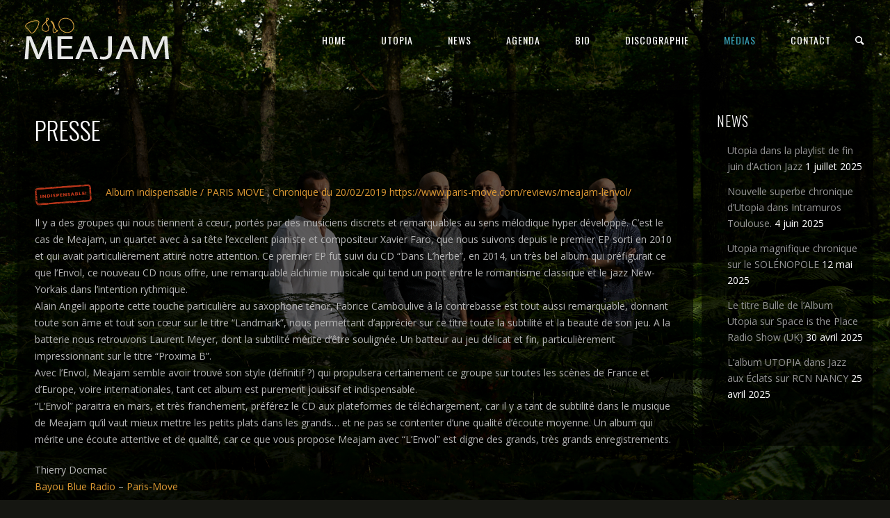

--- FILE ---
content_type: text/html; charset=UTF-8
request_url: https://meajam.com/presse/
body_size: 19916
content:
<!DOCTYPE html>
<html lang="fr-FR">
<head>
	<meta charset="UTF-8" />
	<title>MEAJAM |   Presse</title>
	<meta name="viewport" content="width=device-width, initial-scale=1, maximum-scale=1">  
	<link rel="shortcut icon" href="http://meajam.com/wp-content/uploads/2019/05/Avatar-Meajam-deezer.jpg" type="image/x-icon" />			<meta name='robots' content='max-image-preview:large' />
<link rel='dns-prefetch' href='//www.google.com' />
<link rel='dns-prefetch' href='//fonts.googleapis.com' />
<link rel="alternate" type="application/rss+xml" title="MEAJAM &raquo; Flux" href="https://meajam.com/feed/" />
<link rel="alternate" type="application/rss+xml" title="MEAJAM &raquo; Flux des commentaires" href="https://meajam.com/comments/feed/" />
<script type="text/javascript">
/* <![CDATA[ */
window._wpemojiSettings = {"baseUrl":"https:\/\/s.w.org\/images\/core\/emoji\/14.0.0\/72x72\/","ext":".png","svgUrl":"https:\/\/s.w.org\/images\/core\/emoji\/14.0.0\/svg\/","svgExt":".svg","source":{"concatemoji":"https:\/\/meajam.com\/wp-includes\/js\/wp-emoji-release.min.js?ver=6.4.7"}};
/*! This file is auto-generated */
!function(i,n){var o,s,e;function c(e){try{var t={supportTests:e,timestamp:(new Date).valueOf()};sessionStorage.setItem(o,JSON.stringify(t))}catch(e){}}function p(e,t,n){e.clearRect(0,0,e.canvas.width,e.canvas.height),e.fillText(t,0,0);var t=new Uint32Array(e.getImageData(0,0,e.canvas.width,e.canvas.height).data),r=(e.clearRect(0,0,e.canvas.width,e.canvas.height),e.fillText(n,0,0),new Uint32Array(e.getImageData(0,0,e.canvas.width,e.canvas.height).data));return t.every(function(e,t){return e===r[t]})}function u(e,t,n){switch(t){case"flag":return n(e,"\ud83c\udff3\ufe0f\u200d\u26a7\ufe0f","\ud83c\udff3\ufe0f\u200b\u26a7\ufe0f")?!1:!n(e,"\ud83c\uddfa\ud83c\uddf3","\ud83c\uddfa\u200b\ud83c\uddf3")&&!n(e,"\ud83c\udff4\udb40\udc67\udb40\udc62\udb40\udc65\udb40\udc6e\udb40\udc67\udb40\udc7f","\ud83c\udff4\u200b\udb40\udc67\u200b\udb40\udc62\u200b\udb40\udc65\u200b\udb40\udc6e\u200b\udb40\udc67\u200b\udb40\udc7f");case"emoji":return!n(e,"\ud83e\udef1\ud83c\udffb\u200d\ud83e\udef2\ud83c\udfff","\ud83e\udef1\ud83c\udffb\u200b\ud83e\udef2\ud83c\udfff")}return!1}function f(e,t,n){var r="undefined"!=typeof WorkerGlobalScope&&self instanceof WorkerGlobalScope?new OffscreenCanvas(300,150):i.createElement("canvas"),a=r.getContext("2d",{willReadFrequently:!0}),o=(a.textBaseline="top",a.font="600 32px Arial",{});return e.forEach(function(e){o[e]=t(a,e,n)}),o}function t(e){var t=i.createElement("script");t.src=e,t.defer=!0,i.head.appendChild(t)}"undefined"!=typeof Promise&&(o="wpEmojiSettingsSupports",s=["flag","emoji"],n.supports={everything:!0,everythingExceptFlag:!0},e=new Promise(function(e){i.addEventListener("DOMContentLoaded",e,{once:!0})}),new Promise(function(t){var n=function(){try{var e=JSON.parse(sessionStorage.getItem(o));if("object"==typeof e&&"number"==typeof e.timestamp&&(new Date).valueOf()<e.timestamp+604800&&"object"==typeof e.supportTests)return e.supportTests}catch(e){}return null}();if(!n){if("undefined"!=typeof Worker&&"undefined"!=typeof OffscreenCanvas&&"undefined"!=typeof URL&&URL.createObjectURL&&"undefined"!=typeof Blob)try{var e="postMessage("+f.toString()+"("+[JSON.stringify(s),u.toString(),p.toString()].join(",")+"));",r=new Blob([e],{type:"text/javascript"}),a=new Worker(URL.createObjectURL(r),{name:"wpTestEmojiSupports"});return void(a.onmessage=function(e){c(n=e.data),a.terminate(),t(n)})}catch(e){}c(n=f(s,u,p))}t(n)}).then(function(e){for(var t in e)n.supports[t]=e[t],n.supports.everything=n.supports.everything&&n.supports[t],"flag"!==t&&(n.supports.everythingExceptFlag=n.supports.everythingExceptFlag&&n.supports[t]);n.supports.everythingExceptFlag=n.supports.everythingExceptFlag&&!n.supports.flag,n.DOMReady=!1,n.readyCallback=function(){n.DOMReady=!0}}).then(function(){return e}).then(function(){var e;n.supports.everything||(n.readyCallback(),(e=n.source||{}).concatemoji?t(e.concatemoji):e.wpemoji&&e.twemoji&&(t(e.twemoji),t(e.wpemoji)))}))}((window,document),window._wpemojiSettings);
/* ]]> */
</script>
<link rel='stylesheet' id='dashicons-css' href='https://meajam.com/wp-includes/css/dashicons.min.css?ver=6.4.7' type='text/css' media='all' />
<link rel='stylesheet' id='thickbox-css' href='https://meajam.com/wp-includes/js/thickbox/thickbox.css?ver=6.4.7' type='text/css' media='all' />
<style id='wp-emoji-styles-inline-css' type='text/css'>

	img.wp-smiley, img.emoji {
		display: inline !important;
		border: none !important;
		box-shadow: none !important;
		height: 1em !important;
		width: 1em !important;
		margin: 0 0.07em !important;
		vertical-align: -0.1em !important;
		background: none !important;
		padding: 0 !important;
	}
</style>
<link rel='stylesheet' id='wp-block-library-css' href='https://meajam.com/wp-includes/css/dist/block-library/style.min.css?ver=6.4.7' type='text/css' media='all' />
<link rel='stylesheet' id='qligg-frontend-css' href='https://meajam.com/wp-content/plugins/insta-gallery/build/frontend/css/style.css?ver=4.7.0' type='text/css' media='all' />
<link rel='stylesheet' id='qligg-swiper-css' href='https://meajam.com/wp-content/plugins/insta-gallery/assets/frontend/swiper/swiper.min.css?ver=4.7.0' type='text/css' media='all' />
<style id='classic-theme-styles-inline-css' type='text/css'>
/*! This file is auto-generated */
.wp-block-button__link{color:#fff;background-color:#32373c;border-radius:9999px;box-shadow:none;text-decoration:none;padding:calc(.667em + 2px) calc(1.333em + 2px);font-size:1.125em}.wp-block-file__button{background:#32373c;color:#fff;text-decoration:none}
</style>
<style id='global-styles-inline-css' type='text/css'>
body{--wp--preset--color--black: #000000;--wp--preset--color--cyan-bluish-gray: #abb8c3;--wp--preset--color--white: #ffffff;--wp--preset--color--pale-pink: #f78da7;--wp--preset--color--vivid-red: #cf2e2e;--wp--preset--color--luminous-vivid-orange: #ff6900;--wp--preset--color--luminous-vivid-amber: #fcb900;--wp--preset--color--light-green-cyan: #7bdcb5;--wp--preset--color--vivid-green-cyan: #00d084;--wp--preset--color--pale-cyan-blue: #8ed1fc;--wp--preset--color--vivid-cyan-blue: #0693e3;--wp--preset--color--vivid-purple: #9b51e0;--wp--preset--gradient--vivid-cyan-blue-to-vivid-purple: linear-gradient(135deg,rgba(6,147,227,1) 0%,rgb(155,81,224) 100%);--wp--preset--gradient--light-green-cyan-to-vivid-green-cyan: linear-gradient(135deg,rgb(122,220,180) 0%,rgb(0,208,130) 100%);--wp--preset--gradient--luminous-vivid-amber-to-luminous-vivid-orange: linear-gradient(135deg,rgba(252,185,0,1) 0%,rgba(255,105,0,1) 100%);--wp--preset--gradient--luminous-vivid-orange-to-vivid-red: linear-gradient(135deg,rgba(255,105,0,1) 0%,rgb(207,46,46) 100%);--wp--preset--gradient--very-light-gray-to-cyan-bluish-gray: linear-gradient(135deg,rgb(238,238,238) 0%,rgb(169,184,195) 100%);--wp--preset--gradient--cool-to-warm-spectrum: linear-gradient(135deg,rgb(74,234,220) 0%,rgb(151,120,209) 20%,rgb(207,42,186) 40%,rgb(238,44,130) 60%,rgb(251,105,98) 80%,rgb(254,248,76) 100%);--wp--preset--gradient--blush-light-purple: linear-gradient(135deg,rgb(255,206,236) 0%,rgb(152,150,240) 100%);--wp--preset--gradient--blush-bordeaux: linear-gradient(135deg,rgb(254,205,165) 0%,rgb(254,45,45) 50%,rgb(107,0,62) 100%);--wp--preset--gradient--luminous-dusk: linear-gradient(135deg,rgb(255,203,112) 0%,rgb(199,81,192) 50%,rgb(65,88,208) 100%);--wp--preset--gradient--pale-ocean: linear-gradient(135deg,rgb(255,245,203) 0%,rgb(182,227,212) 50%,rgb(51,167,181) 100%);--wp--preset--gradient--electric-grass: linear-gradient(135deg,rgb(202,248,128) 0%,rgb(113,206,126) 100%);--wp--preset--gradient--midnight: linear-gradient(135deg,rgb(2,3,129) 0%,rgb(40,116,252) 100%);--wp--preset--font-size--small: 13px;--wp--preset--font-size--medium: 20px;--wp--preset--font-size--large: 36px;--wp--preset--font-size--x-large: 42px;--wp--preset--spacing--20: 0.44rem;--wp--preset--spacing--30: 0.67rem;--wp--preset--spacing--40: 1rem;--wp--preset--spacing--50: 1.5rem;--wp--preset--spacing--60: 2.25rem;--wp--preset--spacing--70: 3.38rem;--wp--preset--spacing--80: 5.06rem;--wp--preset--shadow--natural: 6px 6px 9px rgba(0, 0, 0, 0.2);--wp--preset--shadow--deep: 12px 12px 50px rgba(0, 0, 0, 0.4);--wp--preset--shadow--sharp: 6px 6px 0px rgba(0, 0, 0, 0.2);--wp--preset--shadow--outlined: 6px 6px 0px -3px rgba(255, 255, 255, 1), 6px 6px rgba(0, 0, 0, 1);--wp--preset--shadow--crisp: 6px 6px 0px rgba(0, 0, 0, 1);}:where(.is-layout-flex){gap: 0.5em;}:where(.is-layout-grid){gap: 0.5em;}body .is-layout-flow > .alignleft{float: left;margin-inline-start: 0;margin-inline-end: 2em;}body .is-layout-flow > .alignright{float: right;margin-inline-start: 2em;margin-inline-end: 0;}body .is-layout-flow > .aligncenter{margin-left: auto !important;margin-right: auto !important;}body .is-layout-constrained > .alignleft{float: left;margin-inline-start: 0;margin-inline-end: 2em;}body .is-layout-constrained > .alignright{float: right;margin-inline-start: 2em;margin-inline-end: 0;}body .is-layout-constrained > .aligncenter{margin-left: auto !important;margin-right: auto !important;}body .is-layout-constrained > :where(:not(.alignleft):not(.alignright):not(.alignfull)){max-width: var(--wp--style--global--content-size);margin-left: auto !important;margin-right: auto !important;}body .is-layout-constrained > .alignwide{max-width: var(--wp--style--global--wide-size);}body .is-layout-flex{display: flex;}body .is-layout-flex{flex-wrap: wrap;align-items: center;}body .is-layout-flex > *{margin: 0;}body .is-layout-grid{display: grid;}body .is-layout-grid > *{margin: 0;}:where(.wp-block-columns.is-layout-flex){gap: 2em;}:where(.wp-block-columns.is-layout-grid){gap: 2em;}:where(.wp-block-post-template.is-layout-flex){gap: 1.25em;}:where(.wp-block-post-template.is-layout-grid){gap: 1.25em;}.has-black-color{color: var(--wp--preset--color--black) !important;}.has-cyan-bluish-gray-color{color: var(--wp--preset--color--cyan-bluish-gray) !important;}.has-white-color{color: var(--wp--preset--color--white) !important;}.has-pale-pink-color{color: var(--wp--preset--color--pale-pink) !important;}.has-vivid-red-color{color: var(--wp--preset--color--vivid-red) !important;}.has-luminous-vivid-orange-color{color: var(--wp--preset--color--luminous-vivid-orange) !important;}.has-luminous-vivid-amber-color{color: var(--wp--preset--color--luminous-vivid-amber) !important;}.has-light-green-cyan-color{color: var(--wp--preset--color--light-green-cyan) !important;}.has-vivid-green-cyan-color{color: var(--wp--preset--color--vivid-green-cyan) !important;}.has-pale-cyan-blue-color{color: var(--wp--preset--color--pale-cyan-blue) !important;}.has-vivid-cyan-blue-color{color: var(--wp--preset--color--vivid-cyan-blue) !important;}.has-vivid-purple-color{color: var(--wp--preset--color--vivid-purple) !important;}.has-black-background-color{background-color: var(--wp--preset--color--black) !important;}.has-cyan-bluish-gray-background-color{background-color: var(--wp--preset--color--cyan-bluish-gray) !important;}.has-white-background-color{background-color: var(--wp--preset--color--white) !important;}.has-pale-pink-background-color{background-color: var(--wp--preset--color--pale-pink) !important;}.has-vivid-red-background-color{background-color: var(--wp--preset--color--vivid-red) !important;}.has-luminous-vivid-orange-background-color{background-color: var(--wp--preset--color--luminous-vivid-orange) !important;}.has-luminous-vivid-amber-background-color{background-color: var(--wp--preset--color--luminous-vivid-amber) !important;}.has-light-green-cyan-background-color{background-color: var(--wp--preset--color--light-green-cyan) !important;}.has-vivid-green-cyan-background-color{background-color: var(--wp--preset--color--vivid-green-cyan) !important;}.has-pale-cyan-blue-background-color{background-color: var(--wp--preset--color--pale-cyan-blue) !important;}.has-vivid-cyan-blue-background-color{background-color: var(--wp--preset--color--vivid-cyan-blue) !important;}.has-vivid-purple-background-color{background-color: var(--wp--preset--color--vivid-purple) !important;}.has-black-border-color{border-color: var(--wp--preset--color--black) !important;}.has-cyan-bluish-gray-border-color{border-color: var(--wp--preset--color--cyan-bluish-gray) !important;}.has-white-border-color{border-color: var(--wp--preset--color--white) !important;}.has-pale-pink-border-color{border-color: var(--wp--preset--color--pale-pink) !important;}.has-vivid-red-border-color{border-color: var(--wp--preset--color--vivid-red) !important;}.has-luminous-vivid-orange-border-color{border-color: var(--wp--preset--color--luminous-vivid-orange) !important;}.has-luminous-vivid-amber-border-color{border-color: var(--wp--preset--color--luminous-vivid-amber) !important;}.has-light-green-cyan-border-color{border-color: var(--wp--preset--color--light-green-cyan) !important;}.has-vivid-green-cyan-border-color{border-color: var(--wp--preset--color--vivid-green-cyan) !important;}.has-pale-cyan-blue-border-color{border-color: var(--wp--preset--color--pale-cyan-blue) !important;}.has-vivid-cyan-blue-border-color{border-color: var(--wp--preset--color--vivid-cyan-blue) !important;}.has-vivid-purple-border-color{border-color: var(--wp--preset--color--vivid-purple) !important;}.has-vivid-cyan-blue-to-vivid-purple-gradient-background{background: var(--wp--preset--gradient--vivid-cyan-blue-to-vivid-purple) !important;}.has-light-green-cyan-to-vivid-green-cyan-gradient-background{background: var(--wp--preset--gradient--light-green-cyan-to-vivid-green-cyan) !important;}.has-luminous-vivid-amber-to-luminous-vivid-orange-gradient-background{background: var(--wp--preset--gradient--luminous-vivid-amber-to-luminous-vivid-orange) !important;}.has-luminous-vivid-orange-to-vivid-red-gradient-background{background: var(--wp--preset--gradient--luminous-vivid-orange-to-vivid-red) !important;}.has-very-light-gray-to-cyan-bluish-gray-gradient-background{background: var(--wp--preset--gradient--very-light-gray-to-cyan-bluish-gray) !important;}.has-cool-to-warm-spectrum-gradient-background{background: var(--wp--preset--gradient--cool-to-warm-spectrum) !important;}.has-blush-light-purple-gradient-background{background: var(--wp--preset--gradient--blush-light-purple) !important;}.has-blush-bordeaux-gradient-background{background: var(--wp--preset--gradient--blush-bordeaux) !important;}.has-luminous-dusk-gradient-background{background: var(--wp--preset--gradient--luminous-dusk) !important;}.has-pale-ocean-gradient-background{background: var(--wp--preset--gradient--pale-ocean) !important;}.has-electric-grass-gradient-background{background: var(--wp--preset--gradient--electric-grass) !important;}.has-midnight-gradient-background{background: var(--wp--preset--gradient--midnight) !important;}.has-small-font-size{font-size: var(--wp--preset--font-size--small) !important;}.has-medium-font-size{font-size: var(--wp--preset--font-size--medium) !important;}.has-large-font-size{font-size: var(--wp--preset--font-size--large) !important;}.has-x-large-font-size{font-size: var(--wp--preset--font-size--x-large) !important;}
.wp-block-navigation a:where(:not(.wp-element-button)){color: inherit;}
:where(.wp-block-post-template.is-layout-flex){gap: 1.25em;}:where(.wp-block-post-template.is-layout-grid){gap: 1.25em;}
:where(.wp-block-columns.is-layout-flex){gap: 2em;}:where(.wp-block-columns.is-layout-grid){gap: 2em;}
.wp-block-pullquote{font-size: 1.5em;line-height: 1.6;}
</style>
<link rel='stylesheet' id='socicon-css' href='https://meajam.com/wp-content/plugins/socicon/assets/css/socicon.min.css?ver=6.4.7' type='text/css' media='all' />
<link rel='stylesheet' id='default_fonts-css' href='https://meajam.com/wp-content/themes/jamsession/css/default_fonts.css?ver=6.4.7' type='text/css' media='all' />
<link rel='stylesheet' id='style-css' href='https://meajam.com/wp-content/themes/jamsession/style.css?ver=6.4.7' type='text/css' media='all' />
<link rel='stylesheet' id='jamsession-opensans-oswald-css' href='https://fonts.googleapis.com/css?family=Open+Sans%3A400%2C600%2C700%2C800%7COswald%3A300%2C400%2C700&#038;subset=latin%2Clatin-ext&#038;ver=6.4.7' type='text/css' media='all' />
<link rel='stylesheet' id='justified_gallery_css-css' href='https://meajam.com/wp-content/themes/jamsession/css/justifiedGallery.min.css?ver=6.4.7' type='text/css' media='all' />
<link rel='stylesheet' id='mediaelement-css' href='https://meajam.com/wp-includes/js/mediaelement/mediaelementplayer-legacy.min.css?ver=4.2.17' type='text/css' media='all' />
<link rel='stylesheet' id='wp-mediaelement-css' href='https://meajam.com/wp-includes/js/mediaelement/wp-mediaelement.min.css?ver=6.4.7' type='text/css' media='all' />
<link rel='stylesheet' id='lightbox_style-css' href='https://meajam.com/wp-content/themes/jamsession/css/lightbox.css?ver=6.4.7' type='text/css' media='all' />
<link rel='stylesheet' id='font-awesome-5.0.8-css' href='https://meajam.com/wp-content/themes/jamsession/assets/font-awesome-5.0.8/css/font-awesome.min.css?ver=5.0.8' type='text/css' media='all' />
<style id='akismet-widget-style-inline-css' type='text/css'>

			.a-stats {
				--akismet-color-mid-green: #357b49;
				--akismet-color-white: #fff;
				--akismet-color-light-grey: #f6f7f7;

				max-width: 350px;
				width: auto;
			}

			.a-stats * {
				all: unset;
				box-sizing: border-box;
			}

			.a-stats strong {
				font-weight: 600;
			}

			.a-stats a.a-stats__link,
			.a-stats a.a-stats__link:visited,
			.a-stats a.a-stats__link:active {
				background: var(--akismet-color-mid-green);
				border: none;
				box-shadow: none;
				border-radius: 8px;
				color: var(--akismet-color-white);
				cursor: pointer;
				display: block;
				font-family: -apple-system, BlinkMacSystemFont, 'Segoe UI', 'Roboto', 'Oxygen-Sans', 'Ubuntu', 'Cantarell', 'Helvetica Neue', sans-serif;
				font-weight: 500;
				padding: 12px;
				text-align: center;
				text-decoration: none;
				transition: all 0.2s ease;
			}

			/* Extra specificity to deal with TwentyTwentyOne focus style */
			.widget .a-stats a.a-stats__link:focus {
				background: var(--akismet-color-mid-green);
				color: var(--akismet-color-white);
				text-decoration: none;
			}

			.a-stats a.a-stats__link:hover {
				filter: brightness(110%);
				box-shadow: 0 4px 12px rgba(0, 0, 0, 0.06), 0 0 2px rgba(0, 0, 0, 0.16);
			}

			.a-stats .count {
				color: var(--akismet-color-white);
				display: block;
				font-size: 1.5em;
				line-height: 1.4;
				padding: 0 13px;
				white-space: nowrap;
			}
		
</style>
<link rel='stylesheet' id='js_composer_front-css' href='https://meajam.com/wp-content/plugins/js_composer/assets/css/js_composer.min.css?ver=8.7.1' type='text/css' media='all' />
<script type="text/javascript" src="https://meajam.com/wp-includes/js/jquery/jquery.min.js?ver=3.7.1" id="jquery-core-js"></script>
<script type="text/javascript" src="https://meajam.com/wp-includes/js/jquery/jquery-migrate.min.js?ver=3.4.1" id="jquery-migrate-js"></script>
<script type="text/javascript" src="//meajam.com/wp-content/plugins/revslider/sr6/assets/js/rbtools.min.js?ver=6.7.38" async id="tp-tools-js"></script>
<script type="text/javascript" src="//meajam.com/wp-content/plugins/revslider/sr6/assets/js/rs6.min.js?ver=6.7.38" async id="revmin-js"></script>
<script></script><link rel="https://api.w.org/" href="https://meajam.com/wp-json/" /><link rel="alternate" type="application/json" href="https://meajam.com/wp-json/wp/v2/pages/1167" /><link rel="EditURI" type="application/rsd+xml" title="RSD" href="https://meajam.com/xmlrpc.php?rsd" />
<meta name="generator" content="WordPress 6.4.7" />
<link rel="canonical" href="https://meajam.com/presse/" />
<link rel='shortlink' href='https://meajam.com/?p=1167' />
<link rel="alternate" type="application/json+oembed" href="https://meajam.com/wp-json/oembed/1.0/embed?url=https%3A%2F%2Fmeajam.com%2Fpresse%2F" />
<link rel="alternate" type="text/xml+oembed" href="https://meajam.com/wp-json/oembed/1.0/embed?url=https%3A%2F%2Fmeajam.com%2Fpresse%2F&#038;format=xml" />
        <style>
            span[class*="simple-icon-"] {
            	width: 1.5rem;
            	height: 1.5rem;
            	display: inline-block;

            }
            span[class*="simple-icon-"] svg {
            	display: inline-block;
            	vertical-align: middle;
                height: inherit;
                width: inherit;
            }
        </style>
          <!--Customizer CSS--> 
      <style type="text/css">
        #logo a { color: #ffffff ; }#logo_mobile a { color: #ffffff ; } #logo { background-color : transparent; outline: 0;}#menu_navigation { background-color : transparent;}#main_menu, .menu { background-color : transparent;}#search_blog, #search_blog span { background-color : transparent;}.use_mobile { background-color : rgba(45,120,142,0.9);}#post_content, #post_content_full, .js_full_container_inner, .album_meta, .event_meta, #album_listing, #event_listing, #sidebar, .post_item, .post_item_woo { border-width: 0;}#main_menu ul ul, .menu ul ul, #news_badge, #front_page_news_bar { background-color : rgba(45,120,142,0.9);}#main_menu ul li:hover, .menu ul li:hover { background-color : rgba(45,120,142,0.9);}.copy, .price_container, p.price ins { color: #2d788e;}.mobile_menu_bar, nav.mobile_navigation ul li { background-color: #2d788e;}.mobile_menu_container ul li a { color: #ffffff;}#main_menu ul li a { color: #ffffff ; }.menu ul li a { color: #ffffff ; }.btt_left, .btt_right { background-color: #ffffff ; }.copy { background-color: #ffffff ; }#main_menu li.current-menu-item > a, .menu li.current-menu-item > a { color: #38a2b7 ; }#main_menu li.current-menu-ancestor > a, .menu li.current-menu-ancestor > a { color: #38a2b7 ; }#logo {top: 20px; line-height: 75px; font-size: 30px;}.menu_social_links i {line-height: 75px;}#menu_navigation {top: 20px; }#main_menu ul li a, .menu ul li a {line-height: 75px;}#main_menu ul ul li a, .menu ul ul li a {line-height: 35px;} #commentform input[type="submit"]:hover, #sidebar input[type="submit"]:hover, #inline_search input[type="submit"]:hover, .js_swp_theme_button:hover,  #contactform input[type="submit"]:hover, .reply:hover, .post_cat a, .pagination_links a, .post_tag a:hover, .event_actions a:hover, .custom_actions, .fb_actions:hover, .mejs-time-current, #wp-calendar thead, #sidebar .tagcloud a:hover,  .slideTitle, .woocommerce span.onsale, .woocommerce-page span.onsale, .woocommerce a.added_to_cart, .woocommerce-page a.added_to_cart, .main_spinner {background-color: #dd9933;}a, .post_author a, #sidebar a:hover, .required, .required_field, .error, .archive_name, .social_share a:hover, .social_links a:hover, .footer_share a:hover, .event_meta_date, .event_buy_list a {color: #dd9933;}#commentform input[type="submit"], #sidebar input[type="submit"], #inline_search input[type="submit"], #contactform input[type="submit"], .js_swp_theme_button,  .reply, .post_cat a:hover, .current_tax, .post_tag a, #sidebar .tagcloud a, .pagination_links a:hover, .event_actions a, .custom_actions:hover, .back_to_top_btn {background-color: #2d788e;}.woocommerce #content input.button, .woocommerce #respond input#submit, .woocommerce a.button, .woocommerce button.button, .woocommerce input.button, .woocommerce-page #content input.button, .woocommerce-page #respond input#submit, .woocommerce-page a.button, .woocommerce-page button.button, .woocommerce-page input.button{background-color: #2d788e !important;}.woocommerce #content input.button:hover, .woocommerce #respond input#submit:hover, .woocommerce a.button:hover, .woocommerce button.button:hover, .woocommerce input.button:hover, .woocommerce-page #content input.button:hover, .woocommerce-page #respond input#submit:hover, .woocommerce-page a.button:hover, .woocommerce-page button.button:hover, .woocommerce-page input.button:hover {background-color: #dd9933 !important;}#single_price p.price, .price .amount {color: #2d788e;}.post_cat a, .post_tag a { color : #ffffff;}.post_item:hover, .post_item_gallery:hover, .post_item_woo:hover, .single_video_item:hover, .jpt_blog_masonry_brick:hover {box-shadow: 0 0 16px 10px #dd9933;}.post_item_event:hover {box-shadow: 0 0 25px #dd9933;}.mobile_menu_hmb, #news_badge, #front_page_news_bar a, #sidebar .tagcloud a, .post_tag a, .post_cat a:hover, .custom_actions:hover > a, #comments .reply a, .pagination_links a:hover, #commentform input[type="submit"], #sidebar input[type="submit"], #inline_search input[type="submit"], .js_swp_theme_button a, #contactform input[type="submit"], .woocommerce a.button, .woocommerce-page a.button, .current_tax, .woocommerce-page button.button.alt, .woocommerce button.button.alt, .woocommerce-page #respond input#submit {color: #ffffff;}.mobile_menu_hmb span { background-color: #ffffff;}#sidebar a:hover, .view_more a:hover, .event_item_list:hover > .event_venue_list a  {border-color: #dd9933;}.post_item_title a:hover { border-bottom-color: #dd9933;}.post_item:hover > .post_item_title a, .post_item_commerce_container:hover > .product_title a, .post_item_event_container:hover > .post_item_title a, .jpt_blog_masonry_brick:hover > .post_item_title a { border-bottom-color: #dd9933;}::selection  {background: #dd9933;}::-moz-selection  {background: #dd9933;}::-webkit-selection  {background: #dd9933;}blockquote {border-left-color: #dd9933;}#post_content, #post_content_full, .js_full_container_inner, #sidebar, .event_meta, .album_meta, #album_listing, #event_listing, .js_swp_container { background-color: rgba(0,0,0,0.6); }.post_item, .event_item_list, .jpt_blog_masonry_brick { background-color: rgba(0,0,0,0.6); }.for_ajax_contact #contactform input[type="text"]:focus, .for_ajax_contact #contactform textarea:focus{border-bottom-color: #dd9933; border-left-color: #dd9933;}		   
      </style> 
      <!--/Customizer CSS-->
      <meta name="generator" content="Powered by WPBakery Page Builder - drag and drop page builder for WordPress."/>
  
		<style type="text/css">  
		body { background-color: #151611; }  
		</style>  
		<meta name="generator" content="Powered by Slider Revolution 6.7.38 - responsive, Mobile-Friendly Slider Plugin for WordPress with comfortable drag and drop interface." />
<link rel="icon" href="https://meajam.com/wp-content/uploads/2019/05/Avatar-Meajam-deezer-150x150.jpg" sizes="32x32" />
<link rel="icon" href="https://meajam.com/wp-content/uploads/2019/05/Avatar-Meajam-deezer-300x300.jpg" sizes="192x192" />
<link rel="apple-touch-icon" href="https://meajam.com/wp-content/uploads/2019/05/Avatar-Meajam-deezer-300x300.jpg" />
<meta name="msapplication-TileImage" content="https://meajam.com/wp-content/uploads/2019/05/Avatar-Meajam-deezer-300x300.jpg" />
<script>function setREVStartSize(e){
			//window.requestAnimationFrame(function() {
				window.RSIW = window.RSIW===undefined ? window.innerWidth : window.RSIW;
				window.RSIH = window.RSIH===undefined ? window.innerHeight : window.RSIH;
				try {
					var pw = document.getElementById(e.c).parentNode.offsetWidth,
						newh;
					pw = pw===0 || isNaN(pw) || (e.l=="fullwidth" || e.layout=="fullwidth") ? window.RSIW : pw;
					e.tabw = e.tabw===undefined ? 0 : parseInt(e.tabw);
					e.thumbw = e.thumbw===undefined ? 0 : parseInt(e.thumbw);
					e.tabh = e.tabh===undefined ? 0 : parseInt(e.tabh);
					e.thumbh = e.thumbh===undefined ? 0 : parseInt(e.thumbh);
					e.tabhide = e.tabhide===undefined ? 0 : parseInt(e.tabhide);
					e.thumbhide = e.thumbhide===undefined ? 0 : parseInt(e.thumbhide);
					e.mh = e.mh===undefined || e.mh=="" || e.mh==="auto" ? 0 : parseInt(e.mh,0);
					if(e.layout==="fullscreen" || e.l==="fullscreen")
						newh = Math.max(e.mh,window.RSIH);
					else{
						e.gw = Array.isArray(e.gw) ? e.gw : [e.gw];
						for (var i in e.rl) if (e.gw[i]===undefined || e.gw[i]===0) e.gw[i] = e.gw[i-1];
						e.gh = e.el===undefined || e.el==="" || (Array.isArray(e.el) && e.el.length==0)? e.gh : e.el;
						e.gh = Array.isArray(e.gh) ? e.gh : [e.gh];
						for (var i in e.rl) if (e.gh[i]===undefined || e.gh[i]===0) e.gh[i] = e.gh[i-1];
											
						var nl = new Array(e.rl.length),
							ix = 0,
							sl;
						e.tabw = e.tabhide>=pw ? 0 : e.tabw;
						e.thumbw = e.thumbhide>=pw ? 0 : e.thumbw;
						e.tabh = e.tabhide>=pw ? 0 : e.tabh;
						e.thumbh = e.thumbhide>=pw ? 0 : e.thumbh;
						for (var i in e.rl) nl[i] = e.rl[i]<window.RSIW ? 0 : e.rl[i];
						sl = nl[0];
						for (var i in nl) if (sl>nl[i] && nl[i]>0) { sl = nl[i]; ix=i;}
						var m = pw>(e.gw[ix]+e.tabw+e.thumbw) ? 1 : (pw-(e.tabw+e.thumbw)) / (e.gw[ix]);
						newh =  (e.gh[ix] * m) + (e.tabh + e.thumbh);
					}
					var el = document.getElementById(e.c);
					if (el!==null && el) el.style.height = newh+"px";
					el = document.getElementById(e.c+"_wrapper");
					if (el!==null && el) {
						el.style.height = newh+"px";
						el.style.display = "block";
					}
				} catch(e){
					console.log("Failure at Presize of Slider:" + e)
				}
			//});
		  };</script>
<noscript><style> .wpb_animate_when_almost_visible { opacity: 1; }</style></noscript></head>

<body  class="page-template-default page page-id-1167 custom-background wpb-js-composer js-comp-ver-8.7.1 vc_responsive" >
	
	<div class="wraper">

		<div id="header">
			<div class="mobile_menu_items show_on_mobile_only">
	<div class="mobile_menu_bar">
		<div id="logo_mobile">
			
				<a href="https://meajam.com"> <img src="http://meajam.com/wp-content/uploads/2018/10/titre-oct-2018-4.png" alt="MEAJAM"> </a>

						</div>

		<div class="mobile_menu_hmb in_mobile_menu_bar">
			<div class="mobile_hmb_container">
				<div class="mobile_hmb in_mobile_menu_bar">
					<span class="menu_1"></span>
					<span class="menu_2"></span>
					<span class="menu_3"></span>
				</div>
			</div>	
		</div>
	</div>

	<div class="mobile_menu_container">
		<nav class="mobile_navigation"><ul id="menu-menu-principal" class="menu js_mobile_menu"><li id="menu-item-1404" class="menu-item menu-item-type-post_type menu-item-object-page menu-item-home menu-item-1404"><a href="https://meajam.com/">HOME</a></li>
<li id="menu-item-1848" class="menu-item menu-item-type-post_type menu-item-object-js_albums menu-item-1848"><a href="https://meajam.com/js_albums/utopia/">UTOPIA</a></li>
<li id="menu-item-14536" class="menu-item menu-item-type-post_type menu-item-object-page menu-item-14536"><a href="https://meajam.com/blog/">NEWS</a></li>
<li id="menu-item-800" class="menu-item menu-item-type-post_type menu-item-object-page menu-item-800"><a href="https://meajam.com/concerts/">AGENDA</a></li>
<li id="menu-item-797" class="menu-item menu-item-type-post_type menu-item-object-page menu-item-797"><a href="https://meajam.com/bio/">BIO</a></li>
<li id="menu-item-1498" class="menu-item menu-item-type-custom menu-item-object-custom menu-item-has-children menu-item-1498"><a href="#">DISCOGRAPHIE</a>
<ul class="sub-menu">
	<li id="menu-item-1140" class="menu-item menu-item-type-post_type menu-item-object-js_albums menu-item-1140"><a href="https://meajam.com/js_albums/lenvol-sortie-2019/">Album « L&rsquo;envol »</a></li>
	<li id="menu-item-1141" class="menu-item menu-item-type-post_type menu-item-object-js_albums menu-item-1141"><a href="https://meajam.com/js_albums/album-dans-lherbe/">Album « Dans l’herbe »</a></li>
</ul>
</li>
<li id="menu-item-1499" class="menu-item menu-item-type-custom menu-item-object-custom current-menu-ancestor current-menu-parent menu-item-has-children menu-item-1499"><a href="#">MÉDIAS</a>
<ul class="sub-menu">
	<li id="menu-item-1173" class="menu-item menu-item-type-post_type menu-item-object-page menu-item-1173"><a href="https://meajam.com/videos/">Vidéos</a></li>
	<li id="menu-item-1171" class="menu-item menu-item-type-post_type menu-item-object-page current-menu-item page_item page-item-1167 current_page_item menu-item-1171"><a href="https://meajam.com/presse/" aria-current="page">Presse</a></li>
	<li id="menu-item-1174" class="menu-item menu-item-type-post_type menu-item-object-js_photo_albums menu-item-has-children menu-item-1174"><a href="https://meajam.com/js_photo_albums/salle-nougaro-photographe-phil-laverrou/">Photos</a>
	<ul class="sub-menu">
		<li id="menu-item-1745" class="menu-item menu-item-type-post_type menu-item-object-js_photo_albums menu-item-1745"><a href="https://meajam.com/js_photo_albums/jazz-au-confluent-photos-jean-paul-marty/">Jazz au Confluent</a></li>
		<li id="menu-item-1746" class="menu-item menu-item-type-post_type menu-item-object-js_photo_albums menu-item-1746"><a href="https://meajam.com/js_photo_albums/salle-nougaro-photographe-phil-laverrou/">Salle Nougaro</a></li>
		<li id="menu-item-1748" class="menu-item menu-item-type-post_type menu-item-object-js_photo_albums menu-item-1748"><a href="https://meajam.com/js_photo_albums/jazz-en-bievres/">Jazz en Bièvres</a></li>
	</ul>
</li>
</ul>
</li>
<li id="menu-item-802" class="menu-item menu-item-type-post_type menu-item-object-page menu-item-802"><a href="https://meajam.com/contact/">CONTACT</a></li>
</ul></nav>	</div>
</div>
<div class="mobile_menu_spacer show_on_mobile_only"></div>
			<div id="logo">
				
				<a href="https://meajam.com"> <img src="http://meajam.com/wp-content/uploads/2018/10/titre-oct-2018-4.png" alt="MEAJAM"> </a>

							</div>
			
			<div id="menu_navigation">

	
		<div id="search_blog">
		<div id="display_none">
			<div id="inline_search">
				<form role="search" method="get" class="search-form" action="https://meajam.com/">
	<label>
		<input type="search" class="search-field" placeholder="Rechercher ..." value="" name="s" title="Rechercher :" />
	</label>
	<input type="submit" class="search-submit" value="Search" />
</form>
			</div>
		</div>
		<a title="Recherche..." href="#TB_inline?width=500&amp;height=45&amp;inlineId=display_none" class="thickbox">
			<span>
					<i class="icon-search"></i>
			</span>
		</a>
	</div>
	
	
	
	<div id="main_menu" class="menu-menu-principal-container"><ul id="menu-menu-principal-1" class="menu"><li class="menu-item menu-item-type-post_type menu-item-object-page menu-item-home menu-item-1404"><a href="https://meajam.com/">HOME</a></li>
<li class="menu-item menu-item-type-post_type menu-item-object-js_albums menu-item-1848"><a href="https://meajam.com/js_albums/utopia/">UTOPIA</a></li>
<li class="menu-item menu-item-type-post_type menu-item-object-page menu-item-14536"><a href="https://meajam.com/blog/">NEWS</a></li>
<li class="menu-item menu-item-type-post_type menu-item-object-page menu-item-800"><a href="https://meajam.com/concerts/">AGENDA</a></li>
<li class="menu-item menu-item-type-post_type menu-item-object-page menu-item-797"><a href="https://meajam.com/bio/">BIO</a></li>
<li class="menu-item menu-item-type-custom menu-item-object-custom menu-item-has-children menu-item-1498"><a href="#">DISCOGRAPHIE</a>
<ul class="sub-menu">
	<li class="menu-item menu-item-type-post_type menu-item-object-js_albums menu-item-1140"><a href="https://meajam.com/js_albums/lenvol-sortie-2019/">Album « L&rsquo;envol »</a></li>
	<li class="menu-item menu-item-type-post_type menu-item-object-js_albums menu-item-1141"><a href="https://meajam.com/js_albums/album-dans-lherbe/">Album « Dans l’herbe »</a></li>
</ul>
</li>
<li class="menu-item menu-item-type-custom menu-item-object-custom current-menu-ancestor current-menu-parent menu-item-has-children menu-item-1499"><a href="#">MÉDIAS</a>
<ul class="sub-menu">
	<li class="menu-item menu-item-type-post_type menu-item-object-page menu-item-1173"><a href="https://meajam.com/videos/">Vidéos</a></li>
	<li class="menu-item menu-item-type-post_type menu-item-object-page current-menu-item page_item page-item-1167 current_page_item menu-item-1171"><a href="https://meajam.com/presse/" aria-current="page">Presse</a></li>
	<li class="menu-item menu-item-type-post_type menu-item-object-js_photo_albums menu-item-has-children menu-item-1174"><a href="https://meajam.com/js_photo_albums/salle-nougaro-photographe-phil-laverrou/">Photos</a>
	<ul class="sub-menu">
		<li class="menu-item menu-item-type-post_type menu-item-object-js_photo_albums menu-item-1745"><a href="https://meajam.com/js_photo_albums/jazz-au-confluent-photos-jean-paul-marty/">Jazz au Confluent</a></li>
		<li class="menu-item menu-item-type-post_type menu-item-object-js_photo_albums menu-item-1746"><a href="https://meajam.com/js_photo_albums/salle-nougaro-photographe-phil-laverrou/">Salle Nougaro</a></li>
		<li class="menu-item menu-item-type-post_type menu-item-object-js_photo_albums menu-item-1748"><a href="https://meajam.com/js_photo_albums/jazz-en-bievres/">Jazz en Bièvres</a></li>
	</ul>
</li>
</ul>
</li>
<li class="menu-item menu-item-type-post_type menu-item-object-page menu-item-802"><a href="https://meajam.com/contact/">CONTACT</a></li>
</ul></div>

</div>


<div class="desk_menu_spacer"></div>
		</div>
		
			
<div id="main_content">
	
	<div id="post_content">
	<div id="page_title" >Presse</div><div class="wpb-content-wrapper"><div  data-pspeed="10"  class="vc_row wpb_row vc_row-fluid"><div class="wpb_column vc_column_container vc_col-sm-12"><div class="vc_column-inner"><div class="wpb_wrapper">
	<div class="wpb_text_column wpb_content_element" >
		<div class="wpb_wrapper">
			<p><a href="https://www.paris-move.com/reviews/meajam-lenvol/"><img decoding="async" class="wp-image-1138 alignleft" src="https://meajam.com/wp-content/uploads/2018/10/a-must.png" alt="" width="82" height="33" /></a></p>
<p><a href="https://www.paris-move.com/reviews/meajam">Album indispensable / PARIS MOVE</a> , <a href="https://www.paris-move.com/reviews/meajam">Chronique du 20/02/2019 https://www.paris-move.com/reviews/meajam-lenvol/</a></p>
<p>Il y a des groupes qui nous tiennent à cœur, portés par des musiciens discrets et remarquables au sens mélodique hyper développé. C’est le cas de Meajam, un quartet avec à sa tête l’excellent pianiste et compositeur Xavier Faro, que nous suivons depuis le premier EP sorti en 2010 et qui avait particulièrement attiré notre attention. Ce premier EP fut suivi du CD “Dans L’herbe”, en 2014, un très bel album qui préfigurait ce que l’Envol, ce nouveau CD nous offre, une remarquable alchimie musicale qui tend un pont entre le romantisme classique et le jazz New-Yorkais dans l’intention rythmique.<br />
Alain Angeli apporte cette touche particulière au saxophone ténor, Fabrice Camboulive à la contrebasse est tout aussi remarquable, donnant toute son âme et tout son cœur sur le titre “Landmark”, nous permettant d’apprécier sur ce titre toute la subtilité et la beauté de son jeu. A la batterie nous retrouvons Laurent Meyer, dont la subtilité mérite d’être soulignée. Un batteur au jeu délicat et fin, particulièrement impressionnant sur le titre “Proxima B”.<br />
Avec l’Envol, Meajam semble avoir trouvé son style (définitif ?) qui propulsera certainement ce groupe sur toutes les scènes de France et d’Europe, voire internationales, tant cet album est purement jouissif et indispensable.<br />
“L’Envol” paraitra en mars, et très franchement, préférez le CD aux plateformes de téléchargement, car il y a tant de subtilité dans le musique de Meajam qu’il vaut mieux mettre les petits plats dans les grands… et ne pas se contenter d’une qualité d’écoute moyenne. Un album qui mérite une écoute attentive et de qualité, car ce que vous propose Meajam avec “L’Envol” est digne des grands, très grands enregistrements.</p>
<p>Thierry Docmac<br />
<a href="http://bayoublueproductions.net/" target="_blank" rel="noopener">Bayou Blue Radio</a> – <a href="https://www.paris-move.com/reviewslist/" target="_blank" rel="noopener">Paris-Move</a></p>
<p><strong>Les Chroniques de HIKO <a href="http://les-chroniques-de-hiko.blogspot.com/2019/04/meajam-lenvol-autoproduction.html">http://les-chroniques-de-hiko.blogspot.com/2019/04/meajam-lenvol-autoproduction.html</a></strong>.<strong>  </strong>Le quartet toulousain <b>Meajam</b> nous offrait le 8 Mars dernier son second opus baptisé <b>L&rsquo;Envol</b>, un titre qui prend tout son sens dès que les premières notes de album résonnent, distillant des <b>sonorités post-jazz acoustiques captivantes et immersives</b>. Piloté par le pianiste <b>Xavier Faro</b>, le projet rassemble 10 compositions<b> </b>inspirées à l&rsquo;écriture ample et contemplative, que les complices <b>Alain Angeli</b> aux saxophones, <b>Fabrice Camboulive </b>à la contrebasse et <b>Laurent Meyer</b> à la batterie nourrissent de leur inventivité.<br />
Succédant au premier effort <b>Dans L&rsquo;Herbe</b>, paru le 24 Février 2014, ce disque vibrant aligne des <b>atmosphères jazz</b> aux <b>mélodies hypnotiques et radieuses</b>, ponctuées d&rsquo;influences familières où <b>groove assassin</b>(<i>« Tribun »</i>)<b> </b>et <b>swing ciselé </b>(« Landmark »)<b> sont brillamment maîtrisés</b>. Ses<b>ambiances planantes</b> nous ouvrent les portes d&rsquo;un univers musical riche, singulier et touchant, qui nous fait irrémédiablement songer aux travaux des immenses <b>Avishai Cohen</b>, <b>The Bad Plus</b> ou même <b>Thom Yorke</b>. Une belle surprise!</p>
<div></div>
<div><a href="https://www.culturejazz.fr/spip.php?article3442#18" target="_blank" rel="noopener noreferrer">CULTURE JAZZ</a>   Porté par des ambiances au lyrisme marqué, le deuxième album du Groupe Meajam à des atouts à faire valoir. Les quatre musiciens ont presque une décennie de collaboration derrière eux et cela s’entend immédiatement et si la couleur globale du groupe se situe au carrefour de plusieurs styles musicaux, cela ne l’empêche pas d’avoir une voix personnelle. Les instrumentistes savent entretenir le propos musical en faisant la part du jeu et n’en faisant surtout jamais trop. Et nous sommes tous d’accord (enfin nous le croyons) pour affirmer que la subtilité n’est jamais de trop quand il s’agit de musique. Or donc, si vous aimez la musique métissée reflétant un certain romantisme jazz dans lequel l’interaction n’est pas un vain mot, vous apprécierez ce disque. Yves Dorison</div>
<p><strong><a href="http://www.intratoulouse.com/wp-content/uploads/2018/08/Basse-d%C3%A8f-435.pdf">INTRAMUROS Sept 2018.</a> </strong>Que le quartet Meajam ouvre la saison avec une sortie de résidence et la sortie d’un nouvel album dans les murs de la Salle Nougaro est un symbole plein de sens. On sera en effet d’autant plus attentifs au geste des programmatrices du lieu, que le groupe — emmené par le pianiste Xavier Faro — promène ses notes et mélodies sur les scènes toulousaines depuis bon nombre d’années maintenant, ce pour le plus grand plaisir de nos oreilles de mélomanes. Mais au-delà du symbole, la musique de Meajam est délicate à souhait et on serait donc doublement avisé d’aller les écouter</p>
<p><a href="https://issuu.com/clutchtoulouse/docs/livre_c66_bd_issuu/60">Clutch Sept 2018</a>. Voici une sortie de résidence à ne pas manquer! A l&rsquo;issue d&rsquo;une session de 4 jours à la Salle Nougaro, le pianiste Xavier Faro et ses comparses, (saxophones, contrebasse, batterie) présentent en exclusivité les titres de leur prochain album. Un concert riche en surprise qui devrait largement dépasser le spectre du jazz, aux bons souvenirs de l&rsquo;opus <em>Dans l&rsquo;herbe </em>qui piochait dans la soul, le funk, le rock et les musiques électroniques. Amateurs de musiques de film, si vous êtes en quête d&rsquo;ambiances contemplatives propices à l&rsquo;émotion, ce concert est fait pour vous.</p>
<p><em><strong>Chroniques Culture Jazz </strong>« Un pied dans le jazz, une oreille sur le cœur », ainsi se présente le groupe Meajam qui privilégie la notion d’entité et non l’association d’individualités. « Dans l’herbe » est un album inspiré par la nature, les paysages du Midi entre Garonne et Rhône. Les mélodies ressemblent parfois à d’antiques chansons (« Dans l’herbe »), enroulent des boucles séduisantes et captivent sans peine l’auditeur qui peut se laisser aller à la rêverie. Une formation très solide et inspirée qu’il faudra découvrir, sur ce disque mais aussi sur scène sans doute. Belle ouvrage ! »</em></p>
<p><em><strong>Extrait emission Bird Land sur W3Blues jazz Radio </strong>« On croise parfois au hasard du Web de Fabuleux Artistes car bien entendu on ne peut connaître tout le monde et fort heureusement Meajam c’est trouvé devant moi sur la route du Web. C’est un excellent quartet composé de Xavier faro au piano, Alain Angeli au saxophone, Emmanuel Forster à la contrebasse et Baptiste Dechabaneix à la batterie. Une ode à la nature, certainement une œuvre humaniste dont nous vous proposons d’écouter Alternate Take… »</em></p>
<p><em><strong>Chroniques Festival d&rsquo;Orléans Ô JAZZ </strong>Ils sont quatre de la région de Toulouse. Après avoir joué au gré du plaisir, ils ont formalisé leur groupe en 2010 sous le nom de <strong>Meajam</strong>. Sur leur album, <strong>“Dans l&rsquo;herbe”</strong>, Les compos du pianiste Xavier Faro font appel à de multiples influences, à toutes les musiques qu&rsquo;il aime, la soul, le funk, le jazz. Et peut-être même peut-on y trouver un rappel de folk français, disons de musique traditionnelle populaire. Mais avec toujours un rythme jazzy, une mise en forme propre au groupe. Alain Angeli aux saxos apporte sa chaleur émotionnelle et développe sa partie avec légèreté. Le contrebassiste Emmanuel Forster inscrit l&rsquo;ensemble dans ce jazz moderne, pointu, alerte, précis et heureux de se montrer qui fleurit depuis plusieurs années, point de vue largement partagé par Baptiste Dechabaneix à la batterie. Le quartet a vraiment trouvé un son qui lui permet de naviguer dans toutes ses influences en restant toujours à l&rsquo;aise. Dix plages pleines d&rsquo;entrain, de plaisir, de promenades bucoliques où alternent chorus et échappées solitaires ou à deux pour un jazz qui parcourt des terrains connus mais tellement agréables. Bernart Cassat</em></p>

		</div>
	</div>
</div></div></div></div>
</div>		<div class="clearfix"></div>
	<div class="social_share">
		<a href="https://www.facebook.com/sharer.php?u=https%3A%2F%2Fmeajam.com%2Fpresse%2F&amp;t=Presse" target="_blank">
			<i class="icon-facebook"></i> <span class="share_text">PARTAGER</span>
		</a>
		<a href="https://twitter.com/share?url=https%3A%2F%2Fmeajam.com%2Fpresse%2F" target="_blank">
			<i class="icon-twitter"></i>  <span class="share_text">TWEET</span>
		</a>

				
	</div>
		
		
		
	</div>

	<div id="sidebar">
	<ul>
	
		<li id="recent-posts-2" class="widget widget_recent_entries">
		<h2 class="widgettitle">News</h2>
		<ul>
											<li>
					<a href="https://meajam.com/2025/07/01/utopia-dans-la-playlist-de-fin-juin-daction-jazz/">Utopia dans la playlist de fin juin d&rsquo;Action Jazz</a>
											<span class="post-date">1 juillet 2025</span>
									</li>
											<li>
					<a href="https://meajam.com/2025/06/04/nouvelle-superbe-chronique-dutopia-dans-intramuros-toulouse/">Nouvelle superbe chronique d&rsquo;Utopia dans Intramuros Toulouse.</a>
											<span class="post-date">4 juin 2025</span>
									</li>
											<li>
					<a href="https://meajam.com/2025/05/12/utopia-magnifique-chronique-sur-le-solenopole/">Utopia magnifique chronique sur le SOLÉNOPOLE</a>
											<span class="post-date">12 mai 2025</span>
									</li>
											<li>
					<a href="https://meajam.com/2025/04/30/le-titre-bulle-de-lalbum-utopia-sur-space-is-the-radio-show-uk/">Le titre Bulle de l&rsquo;Album Utopia sur Space is the Place Radio Show (UK)</a>
											<span class="post-date">30 avril 2025</span>
									</li>
											<li>
					<a href="https://meajam.com/2025/04/25/lalbum-utopia-dans-jazz-aux-eclats-sur-rcn-nancy/">L&rsquo;album UTOPIA dans Jazz aux Éclats sur RCN NANCY</a>
											<span class="post-date">25 avril 2025</span>
									</li>
					</ul>

		</li>	</ul>
	
</div>


	<div class="clearfix"></div>
	
</div>
	

	

						<div class="back_to_top_btn"><div class="btt_left"></div><div class="btt_right"></div></div>			<div class="push"></div>
			

	<div id="canvas_image" class="js_swp_background_image_cover" data-bgimage="https://meajam.com/wp-content/uploads/2024/11/MEAJAM-Utopia-1-LP.jpg">
	</div>

		 </div> <!-- wraper -->
		 <div class="main_spinner"></div>
		<div class="copy"><a href="http://www.xavierfaro.com" target = "_blank">Site du quartet MEAJAM. Réalisation Xavier Faro avec Wordpress.</a></div>				
		<script>
			window.RS_MODULES = window.RS_MODULES || {};
			window.RS_MODULES.modules = window.RS_MODULES.modules || {};
			window.RS_MODULES.waiting = window.RS_MODULES.waiting || [];
			window.RS_MODULES.defered = false;
			window.RS_MODULES.moduleWaiting = window.RS_MODULES.moduleWaiting || {};
			window.RS_MODULES.type = 'compiled';
		</script>
		<script type="text/html" id="wpb-modifications"> window.wpbCustomElement = 1; </script><link rel='stylesheet' id='rs-plugin-settings-css' href='//meajam.com/wp-content/plugins/revslider/sr6/assets/css/rs6.css?ver=6.7.38' type='text/css' media='all' />
<style id='rs-plugin-settings-inline-css' type='text/css'>
.tp-caption a{color:#ff7302;text-shadow:none;-webkit-transition:all 0.2s ease-out;-moz-transition:all 0.2s ease-out;-o-transition:all 0.2s ease-out;-ms-transition:all 0.2s ease-out}.tp-caption a:hover{color:#ffa902}
</style>
<script type="text/javascript" src="https://meajam.com/wp-includes/js/comment-reply.min.js?ver=6.4.7" id="comment-reply-js" async="async" data-wp-strategy="async"></script>
<script type="text/javascript" id="thickbox-js-extra">
/* <![CDATA[ */
var thickboxL10n = {"next":"Suiv.\u00a0>","prev":"<\u00a0Pr\u00e9c.","image":"Image","of":"sur","close":"Fermer","noiframes":"Cette fonctionnalit\u00e9 requiert des iframes. Les iframes sont d\u00e9sactiv\u00e9es sur votre navigateur, ou alors il ne les accepte pas.","loadingAnimation":"https:\/\/meajam.com\/wp-includes\/js\/thickbox\/loadingAnimation.gif"};
/* ]]> */
</script>
<script type="text/javascript" src="https://meajam.com/wp-includes/js/thickbox/thickbox.js?ver=3.1-20121105" id="thickbox-js"></script>
<script type="text/javascript" src="https://meajam.com/wp-includes/js/imagesloaded.min.js?ver=5.0.0" id="imagesloaded-js"></script>
<script type="text/javascript" src="https://meajam.com/wp-includes/js/masonry.min.js?ver=4.2.2" id="masonry-js"></script>
<script type="text/javascript" src="https://meajam.com/wp-content/plugins/insta-gallery/assets/frontend/swiper/swiper.min.js?ver=4.7.0" id="qligg-swiper-js"></script>
<script type="text/javascript" src="https://meajam.com/wp-includes/js/dist/vendor/wp-polyfill-inert.min.js?ver=3.1.2" id="wp-polyfill-inert-js"></script>
<script type="text/javascript" src="https://meajam.com/wp-includes/js/dist/vendor/regenerator-runtime.min.js?ver=0.14.0" id="regenerator-runtime-js"></script>
<script type="text/javascript" src="https://meajam.com/wp-includes/js/dist/vendor/wp-polyfill.min.js?ver=3.15.0" id="wp-polyfill-js"></script>
<script type="text/javascript" src="https://meajam.com/wp-includes/js/dist/vendor/react.min.js?ver=18.2.0" id="react-js"></script>
<script type="text/javascript" id="qligg-frontend-js-extra">
/* <![CDATA[ */
var qligg_frontend = {"settings":{"insta_flush":false,"insta_reset":8,"spinner_image_url":"","mail_to_alert":"xavierfaro@gmail.com"},"restRoutePaths":{"username":"https:\/\/meajam.com\/wp-json\/quadlayers\/instagram\/frontend\/user-media","tag":"https:\/\/meajam.com\/wp-json\/quadlayers\/instagram\/frontend\/hashtag-media","tagged":"https:\/\/meajam.com\/wp-json\/quadlayers\/instagram\/frontend\/tagged-media","stories":"https:\/\/meajam.com\/wp-json\/quadlayers\/instagram\/frontend\/user-stories","comments":"https:\/\/meajam.com\/wp-json\/quadlayers\/instagram\/frontend\/media-comments","userprofile":"https:\/\/meajam.com\/wp-json\/quadlayers\/instagram\/frontend\/user-profile"}};
var qligg_frontend = {"settings":{"insta_flush":false,"insta_reset":8,"spinner_image_url":"","mail_to_alert":"xavierfaro@gmail.com"},"QLIGG_DEVELOPER":"","restRoutePaths":{"username":"https:\/\/meajam.com\/wp-json\/quadlayers\/instagram\/frontend\/user-media","tag":"https:\/\/meajam.com\/wp-json\/quadlayers\/instagram\/frontend\/hashtag-media","tagged":"https:\/\/meajam.com\/wp-json\/quadlayers\/instagram\/frontend\/tagged-media","stories":"https:\/\/meajam.com\/wp-json\/quadlayers\/instagram\/frontend\/user-stories","comments":"https:\/\/meajam.com\/wp-json\/quadlayers\/instagram\/frontend\/media-comments","userprofile":"https:\/\/meajam.com\/wp-json\/quadlayers\/instagram\/frontend\/user-profile"}};
/* ]]> */
</script>
<script type="text/javascript" src="https://meajam.com/wp-content/plugins/insta-gallery/build/frontend/js/index.js?ver=45a6b78699e6b6d49929" id="qligg-frontend-js"></script>
<script type="text/javascript" src="https://meajam.com/wp-content/themes/jamsession/js/sticky_menu.js?ver=6.4.7" id="sticky_menu-js"></script>
<script type="text/javascript" src="https://meajam.com/wp-content/themes/jamsession/js/back_to_top.js?ver=6.4.7" id="back_to_top_js-js"></script>
<script type="text/javascript" src="https://meajam.com/wp-content/themes/jamsession/js/jquery.justifiedGallery.min.js?ver=6.4.7" id="justified_gallery-js"></script>
<script type="text/javascript" src="https://meajam.com/wp-content/themes/jamsession/js/imagesloaded.pkgd.min.js?ver=6.4.7" id="images-loaded-js"></script>
<script type="text/javascript" src="https://meajam.com/wp-content/themes/jamsession/js/jquery.debouncedresize.js?ver=6.4.7" id="debounce-resize-js"></script>
<script type="text/javascript" src="https://meajam.com/wp-content/themes/jamsession/js/isotope.pkgd.min.js?ver=6.4.7" id="isotope-script-js"></script>
<script type="text/javascript" src="https://meajam.com/wp-content/themes/jamsession/js/start_isotope.js?ver=6.4.7" id="start_isotope-js"></script>
<script type="text/javascript" src="https://meajam.com/wp-content/themes/jamsession/supersized/js/jquery.easing.min.js?ver=6.4.7" id="jquery-easing-js"></script>
<script type="text/javascript" src="https://meajam.com/wp-content/themes/jamsession/js/responsive_menu.js?ver=6.4.7" id="responsive_menu-js"></script>
<script type="text/javascript" id="mediaelement-core-js-before">
/* <![CDATA[ */
var mejsL10n = {"language":"fr","strings":{"mejs.download-file":"T\u00e9l\u00e9charger le fichier","mejs.install-flash":"Vous utilisez un navigateur qui n\u2019a pas le lecteur Flash activ\u00e9 ou install\u00e9. Veuillez activer votre extension Flash ou t\u00e9l\u00e9charger la derni\u00e8re version \u00e0 partir de cette adresse\u00a0: https:\/\/get.adobe.com\/flashplayer\/","mejs.fullscreen":"Plein \u00e9cran","mejs.play":"Lecture","mejs.pause":"Pause","mejs.time-slider":"Curseur de temps","mejs.time-help-text":"Utilisez les fl\u00e8ches droite\/gauche pour avancer d\u2019une seconde, haut\/bas pour avancer de dix secondes.","mejs.live-broadcast":"\u00c9mission en direct","mejs.volume-help-text":"Utilisez les fl\u00e8ches haut\/bas pour augmenter ou diminuer le volume.","mejs.unmute":"R\u00e9activer le son","mejs.mute":"Muet","mejs.volume-slider":"Curseur de volume","mejs.video-player":"Lecteur vid\u00e9o","mejs.audio-player":"Lecteur audio","mejs.captions-subtitles":"L\u00e9gendes\/Sous-titres","mejs.captions-chapters":"Chapitres","mejs.none":"Aucun","mejs.afrikaans":"Afrikaans","mejs.albanian":"Albanais","mejs.arabic":"Arabe","mejs.belarusian":"Bi\u00e9lorusse","mejs.bulgarian":"Bulgare","mejs.catalan":"Catalan","mejs.chinese":"Chinois","mejs.chinese-simplified":"Chinois (simplifi\u00e9)","mejs.chinese-traditional":"Chinois (traditionnel)","mejs.croatian":"Croate","mejs.czech":"Tch\u00e8que","mejs.danish":"Danois","mejs.dutch":"N\u00e9erlandais","mejs.english":"Anglais","mejs.estonian":"Estonien","mejs.filipino":"Filipino","mejs.finnish":"Finnois","mejs.french":"Fran\u00e7ais","mejs.galician":"Galicien","mejs.german":"Allemand","mejs.greek":"Grec","mejs.haitian-creole":"Cr\u00e9ole ha\u00eftien","mejs.hebrew":"H\u00e9breu","mejs.hindi":"Hindi","mejs.hungarian":"Hongrois","mejs.icelandic":"Islandais","mejs.indonesian":"Indon\u00e9sien","mejs.irish":"Irlandais","mejs.italian":"Italien","mejs.japanese":"Japonais","mejs.korean":"Cor\u00e9en","mejs.latvian":"Letton","mejs.lithuanian":"Lituanien","mejs.macedonian":"Mac\u00e9donien","mejs.malay":"Malais","mejs.maltese":"Maltais","mejs.norwegian":"Norv\u00e9gien","mejs.persian":"Perse","mejs.polish":"Polonais","mejs.portuguese":"Portugais","mejs.romanian":"Roumain","mejs.russian":"Russe","mejs.serbian":"Serbe","mejs.slovak":"Slovaque","mejs.slovenian":"Slov\u00e9nien","mejs.spanish":"Espagnol","mejs.swahili":"Swahili","mejs.swedish":"Su\u00e9dois","mejs.tagalog":"Tagalog","mejs.thai":"Thai","mejs.turkish":"Turc","mejs.ukrainian":"Ukrainien","mejs.vietnamese":"Vietnamien","mejs.welsh":"Ga\u00e9lique","mejs.yiddish":"Yiddish"}};
/* ]]> */
</script>
<script type="text/javascript" src="https://meajam.com/wp-includes/js/mediaelement/mediaelement-and-player.min.js?ver=4.2.17" id="mediaelement-core-js"></script>
<script type="text/javascript" src="https://meajam.com/wp-includes/js/mediaelement/mediaelement-migrate.min.js?ver=6.4.7" id="mediaelement-migrate-js"></script>
<script type="text/javascript" id="mediaelement-js-extra">
/* <![CDATA[ */
var _wpmejsSettings = {"pluginPath":"\/wp-includes\/js\/mediaelement\/","classPrefix":"mejs-","stretching":"responsive","audioShortcodeLibrary":"mediaelement","videoShortcodeLibrary":"mediaelement"};
/* ]]> */
</script>
<script type="text/javascript" src="https://meajam.com/wp-includes/js/mediaelement/wp-mediaelement.min.js?ver=6.4.7" id="wp-mediaelement-js"></script>
<script type="text/javascript" src="https://meajam.com/wp-content/themes/jamsession/js/vc_swp.js?ver=6.4.7" id="vc_swp-js"></script>
<script type="text/javascript" id="js_swp_ajaxcf-js-extra">
/* <![CDATA[ */
var DATAVALUES = {"ajaxurl":"https:\/\/meajam.com\/wp-admin\/admin-ajax.php"};
/* ]]> */
</script>
<script type="text/javascript" src="https://meajam.com/wp-content/themes/jamsession/js/js_swp_ajaxcf.js?ver=6.4.7" id="js_swp_ajaxcf-js"></script>
<script type="text/javascript" src="https://meajam.com/wp-content/themes/jamsession/js/lightbox-2.6.min.js?ver=6.4.7" id="lightbox-js"></script>
<script type="text/javascript" src="https://www.google.com/recaptcha/api.js?ver=6.4.7" id="recaptcha_api-js"></script>
<script type="text/javascript" src="https://meajam.com/wp-content/plugins/js_composer/assets/js/dist/js_composer_front.min.js?ver=8.7.1" id="wpb_composer_front_js-js"></script>
<script></script>	</body>
</html>

--- FILE ---
content_type: application/x-javascript
request_url: https://meajam.com/wp-content/themes/jamsession/js/back_to_top.js?ver=6.4.7
body_size: -214
content:
jQuery(document).ready( function($) {
	'use strict'; 
	
	/*back to top button*/
	if ($('.back_to_top_btn').length > 0) {
		$('.back_to_top_btn').click(function(){
			$("html, body").animate({ scrollTop: 0 }, "slow");
		});

		$(window).scroll(function() {
			if ($(window).scrollTop() < 500) {
				$('.back_to_top_btn').hide();
			} else {
				$('.back_to_top_btn').show();
			}
		});		
	}	
});

--- FILE ---
content_type: application/x-javascript
request_url: https://meajam.com/wp-content/themes/jamsession/js/js_swp_ajaxcf.js?ver=6.4.7
body_size: 256
content:
jQuery(document).ready( function($) {
	'use strict';
	
	$(".for_ajax_contact").find("#contactForm").submit(function(event) {
		event.preventDefault();
		var inputError = 0;
		
		if ( $.trim($(".for_ajax_contact").find(".contactNameInput").val()) === '') {
			$(".for_ajax_contact").find(".comment-form-author").find(".error").show("slow");
			inputError=1;
		}else {
			$(".for_ajax_contact").find(".comment-form-author").find(".error").hide();
		}
		if ( $.trim($(".for_ajax_contact").find(".email").val()) === '') {
			$(".for_ajax_contact").find(".comment-form-email").find(".error").show("slow");
			inputError=1;
		} else {
			var emailValue = $.trim($(".for_ajax_contact").find(".email").val());
			var admitted = /^[a-zA-Z0-9.!#$%&'*+/=?^_`{|}~-]+@[a-zA-Z0-9-]+(?:\.[a-zA-Z0-9-]+)*$/;
			var is_email=admitted.test(emailValue);
			if (is_email) {
				$(".for_ajax_contact").find(".comment-form-email").find(".error").hide();	
			} else {
				$(".for_ajax_contact").find(".comment-form-email").find(".error").show("slow");
				inputError=1;
			}
		}
		if ( $.trim($("textarea#commentsText").val()) === '') {
			$(".for_ajax_contact").find(".comment-form-comment").find(".error").show("slow");
			inputError=1;
		} else {
			$(".for_ajax_contact").find(".comment-form-comment").find(".error").hide();
		}
		
		$(".for_ajax_contact").find(".captcha_error").find(".error").hide();
		$(".for_ajax_contact").find(".formResultOK").find(".error").hide();
		
		if (inputError) {
			return;
		}
		
		var data = {
			action: 'contactformajax_action',
			data: $("#contactForm :input").serialize()
		};

		$(".for_ajax_contact").find('.progressAction').css("visibility","visible");
		$.post(DATAVALUES.ajaxurl, data, function(response) 
		{	
			var obj;
			try {
				obj = $.parseJSON(response);
			}
			catch(e) { 
				/*catch some error*/
				alert("some exception");
			}

			if(obj.success === true) { 
				$(".for_ajax_contact").find(".formResultOK").find(".error").show("slow");
				$(".for_ajax_contact").find(".contactNameInput").val('');
				$(".for_ajax_contact").find(".email").val('');
				$("textarea#commentsText").val('');
				$(".for_ajax_contact").find("#phone").val('');
			}
			else {
				if (obj.error === 'reCaptcha') {
					$(".for_ajax_contact").find(".captcha_error").find(".error").show("slow");
				}
				if (obj.error === 'wp_mail_failed') {
					$(".for_ajax_contact").find(".wp_mail_error").find(".error").show("slow");
				}
			}
			$(".for_ajax_contact").find('.progressAction').css("visibility","hidden");
		});				 
	});
});